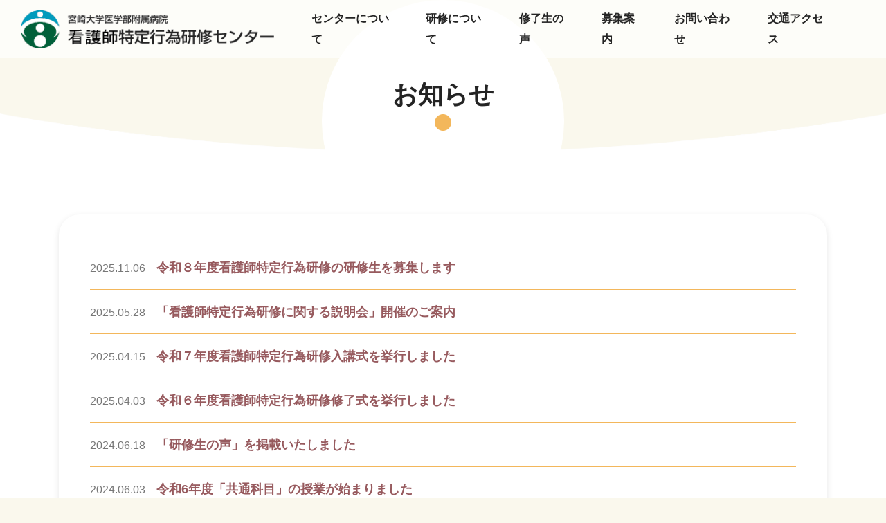

--- FILE ---
content_type: text/html; charset=UTF-8
request_url: http://www.med.miyazaki-u.ac.jp/home/tokutei/news/
body_size: 28363
content:
<html lang="ja">
<head>
<meta charset="utf-8">
<meta name="viewport" content="width=device-width, initial-scale=1.0, minimum-scale=1.0, shrink-to-fit=no, viewport-fit=cover">
<meta name="format-detection" content="telephone=no">
<title>お知らせ｜宮崎大学医学部附属病院 特定行為研修センター</title>
<meta name="description" content="" />
<meta property="og:title" content="お知らせ | 宮崎大学医学部附属病院 特定行為研修センター" />
<meta property="og:description" content="" />
<meta property="og:type" content="article" />
<meta property="og:url" content="http://www.med.miyazaki-u.ac.jp/home/tokutei/news/" />
<meta property="og:image" content="http://www.med.miyazaki-u.ac.jp/home/tokutei/wp-content/themes/miyazaki-univ-tokutei/opg-Default.jpg" />
<meta name="twitter:card" content="summary_large_image" />
<meta name="twitter:url" content="http://www.med.miyazaki-u.ac.jp/home/tokutei/news/" />
<meta name="twitter:title" content="お知らせ | 宮崎大学医学部附属病院 特定行為研修センター">
<meta name="twitter:image" content="http://www.med.miyazaki-u.ac.jp/home/tokutei/wp-content/themes/miyazaki-univ-tokutei/opg-Default.jpg">
<meta name="twitter:description" content="">
<meta name="description" content="">
<link rel="shortcut icon" href="http://www.med.miyazaki-u.ac.jp/home/tokutei/wp-content/themes/miyazaki-univ-tokutei/favicon.ico" type="image/vnd.microsoft.icon" />
<link rel="icon" href="http://www.med.miyazaki-u.ac.jp/home/tokutei/wp-content/themes/miyazaki-univ-tokutei/favicon.ico" type="image/vnd.microsoft.icon" />
<link rel="apple-touch-icon" href="http://www.med.miyazaki-u.ac.jp/home/tokutei/wp-content/themes/miyazaki-univ-tokutei/apple-touch-icon.png" />
<link rel="icon" href="http://www.med.miyazaki-u.ac.jp/home/tokutei/wp-content/themes/miyazaki-univ-tokutei/android-chrome-192×192.png" sizes="192x192" type="image/png">
<link rel="stylesheet" href="http://www.med.miyazaki-u.ac.jp/home/tokutei/wp-content/themes/miyazaki-univ-tokutei/css/common.css" type="text/css">
<link rel="stylesheet" href="http://www.med.miyazaki-u.ac.jp/home/tokutei/wp-content/themes/miyazaki-univ-tokutei/css/customize.css" type="text/css">
<link rel="stylesheet" href="https://fonts.googleapis.com/earlyaccess/notosansjapanese.css" type="text/css">
<link rel="stylesheet" href="https://fonts.googleapis.com/icon?family=Material+Icons">
<script>(function(html){html.className = html.className.replace(/\bno-js\b/,'js')})(document.documentElement);</script>
<meta name='robots' content='max-image-preview:large' />
<link rel='dns-prefetch' href='//s.w.org' />
<link rel="alternate" type="application/rss+xml" title="宮崎大学医学部附属病院 特定行為研修センター &raquo; フィード" href="http://www.med.miyazaki-u.ac.jp/home/tokutei/feed/" />
<link rel="alternate" type="application/rss+xml" title="宮崎大学医学部附属病院 特定行為研修センター &raquo; コメントフィード" href="http://www.med.miyazaki-u.ac.jp/home/tokutei/comments/feed/" />
<link rel="alternate" type="application/rss+xml" title="宮崎大学医学部附属病院 特定行為研修センター &raquo; お知らせ カテゴリーのフィード" href="http://www.med.miyazaki-u.ac.jp/home/tokutei/news/feed/" />
		<!-- This site uses the Google Analytics by MonsterInsights plugin v8.3.4 - Using Analytics tracking - https://www.monsterinsights.com/ -->
		<!-- Note: MonsterInsights is not currently configured on this site. The site owner needs to authenticate with Google Analytics in the MonsterInsights settings panel. -->
					<!-- No UA code set -->
				<!-- / Google Analytics by MonsterInsights -->
		<script>
window._wpemojiSettings = {"baseUrl":"https:\/\/s.w.org\/images\/core\/emoji\/13.1.0\/72x72\/","ext":".png","svgUrl":"https:\/\/s.w.org\/images\/core\/emoji\/13.1.0\/svg\/","svgExt":".svg","source":{"concatemoji":"http:\/\/www.med.miyazaki-u.ac.jp\/home\/tokutei\/wp-includes\/js\/wp-emoji-release.min.js?ver=5.9.9"}};
/*! This file is auto-generated */
!function(e,a,t){var n,r,o,i=a.createElement("canvas"),p=i.getContext&&i.getContext("2d");function s(e,t){var a=String.fromCharCode;p.clearRect(0,0,i.width,i.height),p.fillText(a.apply(this,e),0,0);e=i.toDataURL();return p.clearRect(0,0,i.width,i.height),p.fillText(a.apply(this,t),0,0),e===i.toDataURL()}function c(e){var t=a.createElement("script");t.src=e,t.defer=t.type="text/javascript",a.getElementsByTagName("head")[0].appendChild(t)}for(o=Array("flag","emoji"),t.supports={everything:!0,everythingExceptFlag:!0},r=0;r<o.length;r++)t.supports[o[r]]=function(e){if(!p||!p.fillText)return!1;switch(p.textBaseline="top",p.font="600 32px Arial",e){case"flag":return s([127987,65039,8205,9895,65039],[127987,65039,8203,9895,65039])?!1:!s([55356,56826,55356,56819],[55356,56826,8203,55356,56819])&&!s([55356,57332,56128,56423,56128,56418,56128,56421,56128,56430,56128,56423,56128,56447],[55356,57332,8203,56128,56423,8203,56128,56418,8203,56128,56421,8203,56128,56430,8203,56128,56423,8203,56128,56447]);case"emoji":return!s([10084,65039,8205,55357,56613],[10084,65039,8203,55357,56613])}return!1}(o[r]),t.supports.everything=t.supports.everything&&t.supports[o[r]],"flag"!==o[r]&&(t.supports.everythingExceptFlag=t.supports.everythingExceptFlag&&t.supports[o[r]]);t.supports.everythingExceptFlag=t.supports.everythingExceptFlag&&!t.supports.flag,t.DOMReady=!1,t.readyCallback=function(){t.DOMReady=!0},t.supports.everything||(n=function(){t.readyCallback()},a.addEventListener?(a.addEventListener("DOMContentLoaded",n,!1),e.addEventListener("load",n,!1)):(e.attachEvent("onload",n),a.attachEvent("onreadystatechange",function(){"complete"===a.readyState&&t.readyCallback()})),(n=t.source||{}).concatemoji?c(n.concatemoji):n.wpemoji&&n.twemoji&&(c(n.twemoji),c(n.wpemoji)))}(window,document,window._wpemojiSettings);
</script>
<style>
img.wp-smiley,
img.emoji {
	display: inline !important;
	border: none !important;
	box-shadow: none !important;
	height: 1em !important;
	width: 1em !important;
	margin: 0 0.07em !important;
	vertical-align: -0.1em !important;
	background: none !important;
	padding: 0 !important;
}
</style>
	<link rel='stylesheet' id='wp-block-library-css'  href='http://www.med.miyazaki-u.ac.jp/home/tokutei/wp-includes/css/dist/block-library/style.min.css?ver=5.9.9' media='all' />
<style id='wp-block-library-theme-inline-css'>
.wp-block-audio figcaption{color:#555;font-size:13px;text-align:center}.is-dark-theme .wp-block-audio figcaption{color:hsla(0,0%,100%,.65)}.wp-block-code>code{font-family:Menlo,Consolas,monaco,monospace;color:#1e1e1e;padding:.8em 1em;border:1px solid #ddd;border-radius:4px}.wp-block-embed figcaption{color:#555;font-size:13px;text-align:center}.is-dark-theme .wp-block-embed figcaption{color:hsla(0,0%,100%,.65)}.blocks-gallery-caption{color:#555;font-size:13px;text-align:center}.is-dark-theme .blocks-gallery-caption{color:hsla(0,0%,100%,.65)}.wp-block-image figcaption{color:#555;font-size:13px;text-align:center}.is-dark-theme .wp-block-image figcaption{color:hsla(0,0%,100%,.65)}.wp-block-pullquote{border-top:4px solid;border-bottom:4px solid;margin-bottom:1.75em;color:currentColor}.wp-block-pullquote__citation,.wp-block-pullquote cite,.wp-block-pullquote footer{color:currentColor;text-transform:uppercase;font-size:.8125em;font-style:normal}.wp-block-quote{border-left:.25em solid;margin:0 0 1.75em;padding-left:1em}.wp-block-quote cite,.wp-block-quote footer{color:currentColor;font-size:.8125em;position:relative;font-style:normal}.wp-block-quote.has-text-align-right{border-left:none;border-right:.25em solid;padding-left:0;padding-right:1em}.wp-block-quote.has-text-align-center{border:none;padding-left:0}.wp-block-quote.is-large,.wp-block-quote.is-style-large,.wp-block-quote.is-style-plain{border:none}.wp-block-search .wp-block-search__label{font-weight:700}.wp-block-group:where(.has-background){padding:1.25em 2.375em}.wp-block-separator{border:none;border-bottom:2px solid;margin-left:auto;margin-right:auto;opacity:.4}.wp-block-separator:not(.is-style-wide):not(.is-style-dots){width:100px}.wp-block-separator.has-background:not(.is-style-dots){border-bottom:none;height:1px}.wp-block-separator.has-background:not(.is-style-wide):not(.is-style-dots){height:2px}.wp-block-table thead{border-bottom:3px solid}.wp-block-table tfoot{border-top:3px solid}.wp-block-table td,.wp-block-table th{padding:.5em;border:1px solid;word-break:normal}.wp-block-table figcaption{color:#555;font-size:13px;text-align:center}.is-dark-theme .wp-block-table figcaption{color:hsla(0,0%,100%,.65)}.wp-block-video figcaption{color:#555;font-size:13px;text-align:center}.is-dark-theme .wp-block-video figcaption{color:hsla(0,0%,100%,.65)}.wp-block-template-part.has-background{padding:1.25em 2.375em;margin-top:0;margin-bottom:0}
</style>
<style id='global-styles-inline-css'>
body{--wp--preset--color--black: #000000;--wp--preset--color--cyan-bluish-gray: #abb8c3;--wp--preset--color--white: #fff;--wp--preset--color--pale-pink: #f78da7;--wp--preset--color--vivid-red: #cf2e2e;--wp--preset--color--luminous-vivid-orange: #ff6900;--wp--preset--color--luminous-vivid-amber: #fcb900;--wp--preset--color--light-green-cyan: #7bdcb5;--wp--preset--color--vivid-green-cyan: #00d084;--wp--preset--color--pale-cyan-blue: #8ed1fc;--wp--preset--color--vivid-cyan-blue: #0693e3;--wp--preset--color--vivid-purple: #9b51e0;--wp--preset--color--dark-gray: #1a1a1a;--wp--preset--color--medium-gray: #686868;--wp--preset--color--light-gray: #e5e5e5;--wp--preset--color--blue-gray: #4d545c;--wp--preset--color--bright-blue: #007acc;--wp--preset--color--light-blue: #9adffd;--wp--preset--color--dark-brown: #402b30;--wp--preset--color--medium-brown: #774e24;--wp--preset--color--dark-red: #640c1f;--wp--preset--color--bright-red: #ff675f;--wp--preset--color--yellow: #ffef8e;--wp--preset--gradient--vivid-cyan-blue-to-vivid-purple: linear-gradient(135deg,rgba(6,147,227,1) 0%,rgb(155,81,224) 100%);--wp--preset--gradient--light-green-cyan-to-vivid-green-cyan: linear-gradient(135deg,rgb(122,220,180) 0%,rgb(0,208,130) 100%);--wp--preset--gradient--luminous-vivid-amber-to-luminous-vivid-orange: linear-gradient(135deg,rgba(252,185,0,1) 0%,rgba(255,105,0,1) 100%);--wp--preset--gradient--luminous-vivid-orange-to-vivid-red: linear-gradient(135deg,rgba(255,105,0,1) 0%,rgb(207,46,46) 100%);--wp--preset--gradient--very-light-gray-to-cyan-bluish-gray: linear-gradient(135deg,rgb(238,238,238) 0%,rgb(169,184,195) 100%);--wp--preset--gradient--cool-to-warm-spectrum: linear-gradient(135deg,rgb(74,234,220) 0%,rgb(151,120,209) 20%,rgb(207,42,186) 40%,rgb(238,44,130) 60%,rgb(251,105,98) 80%,rgb(254,248,76) 100%);--wp--preset--gradient--blush-light-purple: linear-gradient(135deg,rgb(255,206,236) 0%,rgb(152,150,240) 100%);--wp--preset--gradient--blush-bordeaux: linear-gradient(135deg,rgb(254,205,165) 0%,rgb(254,45,45) 50%,rgb(107,0,62) 100%);--wp--preset--gradient--luminous-dusk: linear-gradient(135deg,rgb(255,203,112) 0%,rgb(199,81,192) 50%,rgb(65,88,208) 100%);--wp--preset--gradient--pale-ocean: linear-gradient(135deg,rgb(255,245,203) 0%,rgb(182,227,212) 50%,rgb(51,167,181) 100%);--wp--preset--gradient--electric-grass: linear-gradient(135deg,rgb(202,248,128) 0%,rgb(113,206,126) 100%);--wp--preset--gradient--midnight: linear-gradient(135deg,rgb(2,3,129) 0%,rgb(40,116,252) 100%);--wp--preset--duotone--dark-grayscale: url('#wp-duotone-dark-grayscale');--wp--preset--duotone--grayscale: url('#wp-duotone-grayscale');--wp--preset--duotone--purple-yellow: url('#wp-duotone-purple-yellow');--wp--preset--duotone--blue-red: url('#wp-duotone-blue-red');--wp--preset--duotone--midnight: url('#wp-duotone-midnight');--wp--preset--duotone--magenta-yellow: url('#wp-duotone-magenta-yellow');--wp--preset--duotone--purple-green: url('#wp-duotone-purple-green');--wp--preset--duotone--blue-orange: url('#wp-duotone-blue-orange');--wp--preset--font-size--small: 13px;--wp--preset--font-size--medium: 20px;--wp--preset--font-size--large: 36px;--wp--preset--font-size--x-large: 42px;}.has-black-color{color: var(--wp--preset--color--black) !important;}.has-cyan-bluish-gray-color{color: var(--wp--preset--color--cyan-bluish-gray) !important;}.has-white-color{color: var(--wp--preset--color--white) !important;}.has-pale-pink-color{color: var(--wp--preset--color--pale-pink) !important;}.has-vivid-red-color{color: var(--wp--preset--color--vivid-red) !important;}.has-luminous-vivid-orange-color{color: var(--wp--preset--color--luminous-vivid-orange) !important;}.has-luminous-vivid-amber-color{color: var(--wp--preset--color--luminous-vivid-amber) !important;}.has-light-green-cyan-color{color: var(--wp--preset--color--light-green-cyan) !important;}.has-vivid-green-cyan-color{color: var(--wp--preset--color--vivid-green-cyan) !important;}.has-pale-cyan-blue-color{color: var(--wp--preset--color--pale-cyan-blue) !important;}.has-vivid-cyan-blue-color{color: var(--wp--preset--color--vivid-cyan-blue) !important;}.has-vivid-purple-color{color: var(--wp--preset--color--vivid-purple) !important;}.has-black-background-color{background-color: var(--wp--preset--color--black) !important;}.has-cyan-bluish-gray-background-color{background-color: var(--wp--preset--color--cyan-bluish-gray) !important;}.has-white-background-color{background-color: var(--wp--preset--color--white) !important;}.has-pale-pink-background-color{background-color: var(--wp--preset--color--pale-pink) !important;}.has-vivid-red-background-color{background-color: var(--wp--preset--color--vivid-red) !important;}.has-luminous-vivid-orange-background-color{background-color: var(--wp--preset--color--luminous-vivid-orange) !important;}.has-luminous-vivid-amber-background-color{background-color: var(--wp--preset--color--luminous-vivid-amber) !important;}.has-light-green-cyan-background-color{background-color: var(--wp--preset--color--light-green-cyan) !important;}.has-vivid-green-cyan-background-color{background-color: var(--wp--preset--color--vivid-green-cyan) !important;}.has-pale-cyan-blue-background-color{background-color: var(--wp--preset--color--pale-cyan-blue) !important;}.has-vivid-cyan-blue-background-color{background-color: var(--wp--preset--color--vivid-cyan-blue) !important;}.has-vivid-purple-background-color{background-color: var(--wp--preset--color--vivid-purple) !important;}.has-black-border-color{border-color: var(--wp--preset--color--black) !important;}.has-cyan-bluish-gray-border-color{border-color: var(--wp--preset--color--cyan-bluish-gray) !important;}.has-white-border-color{border-color: var(--wp--preset--color--white) !important;}.has-pale-pink-border-color{border-color: var(--wp--preset--color--pale-pink) !important;}.has-vivid-red-border-color{border-color: var(--wp--preset--color--vivid-red) !important;}.has-luminous-vivid-orange-border-color{border-color: var(--wp--preset--color--luminous-vivid-orange) !important;}.has-luminous-vivid-amber-border-color{border-color: var(--wp--preset--color--luminous-vivid-amber) !important;}.has-light-green-cyan-border-color{border-color: var(--wp--preset--color--light-green-cyan) !important;}.has-vivid-green-cyan-border-color{border-color: var(--wp--preset--color--vivid-green-cyan) !important;}.has-pale-cyan-blue-border-color{border-color: var(--wp--preset--color--pale-cyan-blue) !important;}.has-vivid-cyan-blue-border-color{border-color: var(--wp--preset--color--vivid-cyan-blue) !important;}.has-vivid-purple-border-color{border-color: var(--wp--preset--color--vivid-purple) !important;}.has-vivid-cyan-blue-to-vivid-purple-gradient-background{background: var(--wp--preset--gradient--vivid-cyan-blue-to-vivid-purple) !important;}.has-light-green-cyan-to-vivid-green-cyan-gradient-background{background: var(--wp--preset--gradient--light-green-cyan-to-vivid-green-cyan) !important;}.has-luminous-vivid-amber-to-luminous-vivid-orange-gradient-background{background: var(--wp--preset--gradient--luminous-vivid-amber-to-luminous-vivid-orange) !important;}.has-luminous-vivid-orange-to-vivid-red-gradient-background{background: var(--wp--preset--gradient--luminous-vivid-orange-to-vivid-red) !important;}.has-very-light-gray-to-cyan-bluish-gray-gradient-background{background: var(--wp--preset--gradient--very-light-gray-to-cyan-bluish-gray) !important;}.has-cool-to-warm-spectrum-gradient-background{background: var(--wp--preset--gradient--cool-to-warm-spectrum) !important;}.has-blush-light-purple-gradient-background{background: var(--wp--preset--gradient--blush-light-purple) !important;}.has-blush-bordeaux-gradient-background{background: var(--wp--preset--gradient--blush-bordeaux) !important;}.has-luminous-dusk-gradient-background{background: var(--wp--preset--gradient--luminous-dusk) !important;}.has-pale-ocean-gradient-background{background: var(--wp--preset--gradient--pale-ocean) !important;}.has-electric-grass-gradient-background{background: var(--wp--preset--gradient--electric-grass) !important;}.has-midnight-gradient-background{background: var(--wp--preset--gradient--midnight) !important;}.has-small-font-size{font-size: var(--wp--preset--font-size--small) !important;}.has-medium-font-size{font-size: var(--wp--preset--font-size--medium) !important;}.has-large-font-size{font-size: var(--wp--preset--font-size--large) !important;}.has-x-large-font-size{font-size: var(--wp--preset--font-size--x-large) !important;}
</style>
<link rel='stylesheet' id='genericons-css'  href='http://www.med.miyazaki-u.ac.jp/home/tokutei/wp-content/themes/miyazaki-univ-tokutei/genericons/genericons.css?ver=20201208' media='all' />
<!--[if lt IE 9]>
<script src='http://www.med.miyazaki-u.ac.jp/home/tokutei/wp-content/themes/miyazaki-univ-tokutei/js/html5.js?ver=3.7.3' id='twentysixteen-html5-js'></script>
<![endif]-->
<script src='http://www.med.miyazaki-u.ac.jp/home/tokutei/wp-includes/js/jquery/jquery.min.js?ver=3.6.0' id='jquery-core-js'></script>
<script src='http://www.med.miyazaki-u.ac.jp/home/tokutei/wp-includes/js/jquery/jquery-migrate.min.js?ver=3.3.2' id='jquery-migrate-js'></script>
<link rel="https://api.w.org/" href="http://www.med.miyazaki-u.ac.jp/home/tokutei/wp-json/" /><link rel="alternate" type="application/json" href="http://www.med.miyazaki-u.ac.jp/home/tokutei/wp-json/wp/v2/categories/1" /><link rel="EditURI" type="application/rsd+xml" title="RSD" href="http://www.med.miyazaki-u.ac.jp/home/tokutei/xmlrpc.php?rsd" />
<link rel="wlwmanifest" type="application/wlwmanifest+xml" href="http://www.med.miyazaki-u.ac.jp/home/tokutei/wp-includes/wlwmanifest.xml" /> 
<meta name="generator" content="WordPress 5.9.9" />
     
	<!-- PanoPress [1.3] -->
<script type="text/javascript">
pp_oppp=false;
pb_options={"fullscreen":true,"fade":true,"animate":true,"style":"light","shadow":true,"PB_SETTINGS_BG_OPACITY":0.6,"galleries":false,"resize":1};
</script>
<script type="text/javascript"  src="http://www.med.miyazaki-u.ac.jp/home/tokutei/wp-content/plugins/panopress/js/panopress.js?v=1.3"></script>
<link rel="stylesheet" type="text/css" media="all" href="http://www.med.miyazaki-u.ac.jp/home/tokutei/wp-content/plugins/panopress/css/panopress.css?v=1.3" />	
<!-- /PanoPress -->
</head>
<body class="archive category category-news category-1 wp-embed-responsive group-blog hfeed" id="page-top">
<div class="warp">
 <header id="pc">
  <div class="container">
   <h1><a href="http://www.med.miyazaki-u.ac.jp/home/tokutei"><img src="http://www.med.miyazaki-u.ac.jp/home/tokutei/wp-content/themes/miyazaki-univ-tokutei/imgs/logo.png" alt="宮崎大学医学部附属病院 特定行為研修センター"/></a></h1>
   <div class="gnav-warp">
    <div class="container">
     <nav class="gnav">
      <ul>
       <li><a href="http://www.med.miyazaki-u.ac.jp/home/tokutei/about_center/"><span>センターについて</span></a></li>
       <li><a href="http://www.med.miyazaki-u.ac.jp/home/tokutei/about_training/"><span>研修について</span></a></li>
       <li><a href="http://www.med.miyazaki-u.ac.jp/home/tokutei/voice/"><span>修了生の声</span></a></li>
       <li><a href="http://www.med.miyazaki-u.ac.jp/home/tokutei/information/"><span>募集案内</span></a></li>
       <li><a href="http://www.med.miyazaki-u.ac.jp/home/tokutei/contact/"><span>お問い合わせ</span></a></li>
       <li><a href="http://www.med.miyazaki-u.ac.jp/home/tokutei/access/"><span>交通アクセス</span></a></li>
      </ul>
     </nav>
    </div>
   </div>
  </div>
 </header>
 <header id="sp">
  <div class="sp-menu gmenu"><span><span>MENU</span></span></div>
  <div class="container">
   <h1><a href="http://www.med.miyazaki-u.ac.jp/home/tokutei"><img src="http://www.med.miyazaki-u.ac.jp/home/tokutei/wp-content/themes/miyazaki-univ-tokutei/imgs/logo.png" alt="宮崎大学医学部附属病院 特定行為研修センター"/></a></h1>
  </div>
  <div class="gnav-warp">
   <div class="container">
    <nav class="gnav">
     <div class="gnav-head"> <a href="http://www.med.miyazaki-u.ac.jp/home/tokutei">ホームへ</a> </div>
     <ul>
      <li><a href="http://www.med.miyazaki-u.ac.jp/home/tokutei/about_center/"><span>センターについて</span></a></li>
      <li><a href="http://www.med.miyazaki-u.ac.jp/home/tokutei/about_training/"><span>研修について</span></a></li>
      <li><a href="http://www.med.miyazaki-u.ac.jp/home/tokutei/voice/"><span>修了生の声</span></a></li>
      <li><a href="http://www.med.miyazaki-u.ac.jp/home/tokutei/information/"><span>募集案内</span></a></li>
      <li><a href="http://www.med.miyazaki-u.ac.jp/home/tokutei/contact/"><span>お問い合わせ</span></a></li>
       <li><a href="http://www.med.miyazaki-u.ac.jp/home/tokutei/access/"><span>交通アクセス</span></a></li>
     </ul>
    </nav>
   </div>
   <div class="head-bottom-link">
    <ul>
     <li><a href="http://www.med.miyazaki-u.ac.jp/home/tokutei/privacy/"><span>個人情報保護方針</span></a></li>
    </ul>
   </div>
  </div>
 </header>
</head><article>
 <div class="title-warp">
  <div class="container">
   <h1>お知らせ</h1>
  </div>
 </div>
 <div class="section-warp">
  <div class="container">
   <div class="archive-list-warp news-list">
    <ul>
										     <li><a href="http://www.med.miyazaki-u.ac.jp/home/tokutei/information/"><span class="news-head"><span class="post-day">2025.11.06</span></span><span class="post-title">令和８年度看護師特定行為研修の研修生を募集します</span></a></li>
     										     <li><a href="http://www.med.miyazaki-u.ac.jp/home/tokutei/news/580/"><span class="news-head"><span class="post-day">2025.05.28</span></span><span class="post-title">「看護師特定行為研修に関する説明会」開催のご案内</span></a></li>
     										     <li><a href="http://www.med.miyazaki-u.ac.jp/home/tokutei/news/535/"><span class="news-head"><span class="post-day">2025.04.15</span></span><span class="post-title">令和７年度看護師特定行為研修入講式を挙行しました</span></a></li>
     										     <li><a href="http://www.med.miyazaki-u.ac.jp/home/tokutei/news/507/"><span class="news-head"><span class="post-day">2025.04.03</span></span><span class="post-title">令和６年度看護師特定行為研修修了式を挙行しました</span></a></li>
     										     <li><a href="http://www.med.miyazaki-u.ac.jp/home/tokutei/news/401/"><span class="news-head"><span class="post-day">2024.06.18</span></span><span class="post-title">「研修生の声」を掲載いたしました</span></a></li>
     										     <li><a href="http://www.med.miyazaki-u.ac.jp/home/tokutei/news/378/"><span class="news-head"><span class="post-day">2024.06.03</span></span><span class="post-title">令和6年度「共通科目」の授業が始まりました</span></a></li>
     										     <li><a href="http://www.med.miyazaki-u.ac.jp/home/tokutei/news/363/"><span class="news-head"><span class="post-day">2024.04.23</span></span><span class="post-title">令和６年度看護師特定行為研修入講式を行いました</span></a></li>
     										     <li><a href="http://www.med.miyazaki-u.ac.jp/home/tokutei/news/321/"><span class="news-head"><span class="post-day">2024.04.12</span></span><span class="post-title">令和５年度看護師特定行為研修修了式を行いました</span></a></li>
     										     <li><a href="http://www.med.miyazaki-u.ac.jp/home/tokutei/news/152/"><span class="news-head"><span class="post-day">2023.08.29</span></span><span class="post-title">区分別科目の授業が始まりました。</span></a></li>
     										     <li><a href="http://www.med.miyazaki-u.ac.jp/home/tokutei/news/111/"><span class="news-head"><span class="post-day">2023.04.21</span></span><span class="post-title">令和５年４月６日　開所式が行われました。</span></a></li>
     					    </ul>
   </div>
   <div class="pager">
    <div class="pager-inner">

				</div>
   </div>
  </div>
 </div>
</article>
<footer>
 <div class="footer-banner">
  <div class="container">
   <ul>
								<li><a href="http://www.med.miyazaki-u.ac.jp/home/ns/" target="_blank" rel="noreferrer nofollow" title="宮崎大学附属病院看護部"><span><img src="http://www.med.miyazaki-u.ac.jp/home/tokutei/files/2023/02/banner-1.png" alt="宮崎大学附属病院看護部"></span></a></li>
								<li><a href="http://www.med.miyazaki-u.ac.jp/home/hospital/" target="_blank" rel="noreferrer nofollow" title="宮崎大学医学部附属病院"><span><img src="http://www.med.miyazaki-u.ac.jp/home/tokutei/files/2023/02/banner-2.png" alt="宮崎大学医学部附属病院"></span></a></li>
								<li><a href="https://www.miyazaki-u.ac.jp" target="_blank" rel="noreferrer nofollow" title="宮崎大学"><span><img src="http://www.med.miyazaki-u.ac.jp/home/tokutei/files/2023/02/banner-3.png" alt="宮崎大学"></span></a></li>
								<li><a href="https://www.mhlw.go.jp" target="_blank" rel="noreferrer nofollow" title="厚生労働省"><span><img src="http://www.med.miyazaki-u.ac.jp/home/tokutei/files/2023/02/banner-4.png" alt="厚生労働省"></span></a></li>
				   </ul>
  </div>
 </div>
 <div class="footer-contents">
  <div class="container">
   <div class="footer-link">
    <ul>
     <li><a href="http://www.med.miyazaki-u.ac.jp/home/tokutei/contact/"><span>お問い合わせ</span></a></li>
     <li><a href="http://www.med.miyazaki-u.ac.jp/home/tokutei/privacy/"><span>個人情報保護方針</span></a></li>
     <li><a href="http://www.med.miyazaki-u.ac.jp/home/tokutei/access/"><span>交通アクセス</span></a></li>
    </ul>
   </div>
   <div class="footer-access">
    <dl>
     <dt><img src="http://www.med.miyazaki-u.ac.jp/home/tokutei/wp-content/themes/miyazaki-univ-tokutei/imgs/logo.png" alt=""/></dt>
     <dd>
      <p>〒889-1692　宮崎県宮崎市清武町木原5200<br>
       TEL：0985-85-9007　FAX：0985-85-3101</p>
     </dd>
    </dl>
   </div>
  </div>
 </div>
 <div class="footer-bottom">
  <div class="container">
   <div class="copyright"><span>2023 © Division of Specific Action Training Center, Miyazaki University Hospital.</span></div>
  </div>
 </div>
 <div class="page-top" id="page_top"><a href="#page-top"><img src="http://www.med.miyazaki-u.ac.jp/home/tokutei/wp-content/themes/miyazaki-univ-tokutei/imgs/page_top.svg" alt=""/></a></div>
</footer>
</div>
<script src="http://www.med.miyazaki-u.ac.jp/home/tokutei/wp-content/themes/miyazaki-univ-tokutei/js/jquery-3.6.0.min.js"></script> 
<script src="http://www.med.miyazaki-u.ac.jp/home/tokutei/wp-content/themes/miyazaki-univ-tokutei/js/common.js"></script> 
<script src="http://www.med.miyazaki-u.ac.jp/home/tokutei/wp-content/themes/miyazaki-univ-tokutei/js/jquery.matchHeight.js"></script>
<script type="text/javascript">panopress.imagebox();</script><script src='http://www.med.miyazaki-u.ac.jp/home/tokutei/wp-content/themes/miyazaki-univ-tokutei/js/skip-link-focus-fix.js?ver=20170530' id='twentysixteen-skip-link-focus-fix-js'></script>
<script id='twentysixteen-script-js-extra'>
var screenReaderText = {"expand":"expand child menu","collapse":"collapse child menu"};
</script>
<script src='http://www.med.miyazaki-u.ac.jp/home/tokutei/wp-content/themes/miyazaki-univ-tokutei/js/functions.js?ver=20211130' id='twentysixteen-script-js'></script>
</body>
</html>

--- FILE ---
content_type: text/css
request_url: http://www.med.miyazaki-u.ac.jp/home/tokutei/wp-content/themes/miyazaki-univ-tokutei/css/common.css
body_size: 19784
content:
/* CSS Document */

body {
 background: #FAF8ED;
 color: #333;
 font-family: 'Hiragino Kaku Gothic Pro', 'ヒラギノ角ゴ Pro W3', Meiryo, メイリオ, Osaka, 'MS PGothic', sans-serif;
 font-weight: 400;
 font-style: normal;
	font-size: 16px;
 font-size: 100%;
 line-height: 1.875;
 overflow-x: hidden;
 margin: 0 0;
	position: relative;
}

body.fixed {
 width: 100%;
 height: 100%;
 position: fixed;
	overflow: hidden;
} 

*, *:before, *:after {
    -webkit-box-sizing: border-box;
       -moz-box-sizing: border-box;
         -o-box-sizing: border-box;
        -ms-box-sizing: border-box;
            box-sizing: border-box;
    -webkit-tap-highlight-color: rgba(0,0,0,0);
    -webkit-box-shadow: none;
            box-shadow: none;   
            outline: none;
}

a {
 color: #975A5E;
	text-decoration: none;
}

a:hover {
 color: #975A5E;
 text-decoration: underline;
}

a img { outline:none;}
h1,h2,h3,h4 {
	color: #333;
	font-weight: 400;
}
#pagetop {}
nav { background: none;}

ul, ol {
	margin: 0;
	padding: 0;
}
ul { list-style: none;}

dl, dt, dd {
	margin: 0;
	padding: 0;
}
.margin-bottom { margin-bottom: 0.65rem;}
.margin-top { margin-top: 0.65rem;}

img {
 border: 0;
 display: block;
 height: auto;
 max-width: 100%;
 width: auto;
}

input[type="submit"],
input[type="button"] {
  border-radius: 0;
  -webkit-box-sizing: content-box;
  -webkit-appearance: button;
  appearance: button;
  border: none;
  box-sizing: border-box;
  cursor: pointer;
}
input[type="submit"]::-webkit-search-decoration,
input[type="button"]::-webkit-search-decoration {
  display: none;
}
input[type="submit"]::focus,
input[type="button"]::focus {
  outline-offset: -2px;
}

h1, h2, h3, h4, h5, h6 {
 margin: 0 0;
}

p {
	margin-top: 0;
}

article {
	background: #fff;
	padding-bottom: 90px;
}

.home article {
	background: #FAF8ED;
	padding-bottom: 0;
}

.home.coming-soon article {
	background: #fff;
}

article p {
	margin-bottom: 20px;
}

.container {
 width: 100%;
	height: auto;
	max-width: 1640px;
 margin: 0 auto;
 padding: 0 20px;
}

.warp {
	max-width: 100%;
	margin: 0 auto;
}

table {
 border-collapse: collapse;
 border-spacing: 0;
	width: 100%;
}

[class^="wp-block-"] figcaption {
	font-style: normal!important;
	text-align: center!important;
}

.wp-block-image img {
	margin: 0 auto!important;
}

p.center {
	text-align: center;
}

/* header */

header {
	width: 100%;
	height: 84px;
	background-color: rgba(255,255,255,0.65);
 z-index: 10;
	position: fixed;
	top: 0;
	left: 0;
}

header > .container {
	width: 100%;
	max-width: 100%;
	padding-left: 40px;
	padding-right: 40px;
	height: 100%;
	display: flex;
	align-items: center;
	justify-content: space-between;
}

.head-link ul {
	display: flex;
	height: 44px;
	border-radius: 0 0 10px 10px;
	overflow: hidden;
	background: #000;
}

.head-link ul .login a {
	display: flex;
	justify-content: center;
	align-items: center;
	height: 100%;
	padding: 0 15px;
	background: #113F67;
	color: #fff;
	font-size: 14px;
	font-weight: 600;
	text-decoration: none;
}

.head-link ul .login a:after {
	content: url("../imgs/icon_member.svg");
	margin-left: 15px;
	height: 32px;
	width: 32px;
}

.head-link ul .download a {
	display: flex;
	justify-content: center;
	align-items: center;
	height: 100%;
	padding: 0 15px;
	background: #30618E;
	color: #fff;
	font-size: 14px;
	font-weight: 600;
	text-decoration: none;
}

.head-link ul .download a:after {
	content: url("../imgs/icon_download.svg");
	margin-left: 15px;
	height: 32px;
	width: 32px;
}

.sp-menu {
	width: 64px;
	height: 64px;
	background: #fff;
	position: fixed;
	top: 0;
	right: 0;
	z-index: 5;
}

.sp-menu > span {
	display: flex;
	justify-content: center;
	align-items: center;
	width: 64px;
	height: 64px;
	font-size: 10px;
	font-family: Verdana,"メイリオ",Meiryo,"ヒラギノ角ゴ Pro W3","Hiragino Kaku Gothic Pro","ＭＳ Ｐゴシック","MS PGothic",sans-serif;
	color: #fff;
	cursor: pointer;
	flex-direction: column;
	background: #F3B75B;
}

.sp-menu.open > span {
	background: #CC7F2A;
}

.sp-menu.open span span {
	display: none;
}

header#sp {
	display: none;
}

.sp-menu > span::before {
 content: url("../imgs/gnav_button.svg");
 display: block;
 line-height: 1.0;
	margin-bottom: 5px;
}

.sp-menu.open > span::before {
 content: url("../imgs/gnav_close.svg");
 display: block;
 line-height: 1.0;
}


/* gnav */

.gnav-warp {
	height: 100%;
}

.gnav-warp .container {
	width: 100%;
}

.gnav {
 height: 100%;	
	width: 100%;
}

.gnav > ul {
	height: 100%;
	display: flex;
	align-items: center;
	justify-content: center;
}

.gnav > ul > li {
	display: block;
	height: 100%;
	position: relative;
}

.gnav > ul > li > a {
	display: flex;
	justify-content: center;
	align-items: center;
	height: 100%;
	padding: 0 24px;
	font-size: 16px;
	font-weight: 600;
	color: #242424;
	text-decoration: none;
	transition: 0.5s;
}

.gnav > ul > li:hover > a {
	background: #cc7f2a;
	color: #fff;
	transition: 0.5s;
}

.gnav > ul > li > a.active {
	/* background: #fafafa; */
	transition: 0.5s;
}

.gnav > ul > li > ul {
	background: #fff;
	position: absolute;
	top: -1000px;
	min-width: 100%;
}

.gnav > ul > li:hover > ul {
	top: 66px;
	background: #E2F7F6;
}

.gnav > ul > li > ul > li {
	width: 100%;
	min-width: 148px;
	display: block;
	border-bottom: #408AB4 solid 1px;
}

.gnav > ul > li > ul > li > a {
	display: block;
	padding: 12.5px 25px;
	font-size: 16px;
	color: #333;
	text-decoration: none;
	transition: 0.5s;
	line-height: 1.4;
}

.gnav > ul > li > ul > li:first-child {
	position: relative;
}

.gnav > ul > li > ul > li:first-child:before {
	content: url("../imgs/tri-gnav.png");
	position: absolute;
	top: -20px;
	left: 50%;
	transform: translateX(-50%);
}

.gnav > ul ul li a:hover {
	background: #408AB4;
	color: #fff;
	transition: 0.5s;
}

/* footer */

footer {
}

footer .container {
 max-width: 1394px;
 height: auto;
 display: flex;
 justify-content: space-between;
}

.footer-access {
	display: flex;
	align-items: center;
	width: 550px;
	height: 100%;
}

.footer-access dl {}
.footer-access dl dt {
	margin-bottom: 15px;
}

.footer-access dl dt img {
	width: 225px;
}

.footer-access dl dd {
	font-size: 12px;
	line-height: 1.6;
}

.footer-access .link {
	width: 172px;
	border: #113F67 solid 1px;
	position: relative;
}

.footer-access .link:after {
 content: '';
 background: url("../imgs/botton_arrow_right.svg") center center no-repeat;
 background-size: cover;
 width: 41px;
 height: 9px;
 display: inline-block;
 position: absolute;
 z-index: 2;
 top: 50%;
 right: -20px;
 margin-top: -7px;
}

.footer-access .link a {
	display: block;
	font-size: 14px;
	font-weight: 600;
	text-decoration: none;
	color: #333333;
	padding: 16px 20px;
 overflow: hidden;
 z-index: 1;
 position: relative;
}

.footer-access .link a:before {
 content: "";
 position: absolute;
 top: 0;
 left: 0;
 z-index: 0;
 width: 100%;
 height: 100%;
 background: #30618E;
 transform: translate3d(-100%, 0, 0);
 transition: .3s;
}

.footer-access .link a span {
 position: relative;
 z-index: 1;
 transition: .3s;
}

.footer-access .link a:hover span {
 transition: .3s;
 color: #fff;
}

.footer-access .link a:hover:before {
 transform: translate3d(0, 0, 0);
}

.footer-banner {
	background: url("../imgs/head_round_bottom.svg") top center no-repeat;
	background-size: contain;
	padding-top: 60px;
}

.footer-banner .container {
	justify-content: center;
	max-width: 1140px;
	height: auto;
	padding: 0 0;
	margin-top: 80px;
}

.footer-banner ul {
	display: flex;
	flex-wrap: wrap;
	justify-content: center;
}

.footer-banner ul li {
	margin: 0 0;
	margin-bottom: 20px;
	width: 25%;
}

.footer-banner ul li span {
	padding-left: 15px;
	padding-right: 15px;
	display: block;
}

.footer-banner ul li span img {
	margin: 0 auto;
	box-shadow: 0px 3px 6px #0000001A;
}

.footer-contents {
	margin-top: 60px;
}

.page-top {
	position: fixed;
	right: 30px;
	bottom: 100px;
}

.page-top a {
	display: block;
	width: 44px;
	height: 44px;
}

.footer-bottom {
	width: 100%;
	height: 60px;
	margin-top: 60px;
	background: #F3B75B;
	text-align: center;
}

.footer-bottom .container {
	display: block;
}

.footer-link {
	order: 1;
}
.footer-link ul {
	display: flex;
	justify-content: flex-end;
}

.footer-link ul li {
	display: flex;
	align-items: center;
	font-size: 12px;
	position: relative;
}

.footer-link ul li:first-child {
	margin-left: 0;
}

.footer-link ul li span {
	display: flex;
	align-items: center;
}

.footer-link ul li span:before {
	content: '';
	width: 1px;
	height: 16px;
	background: #ccc;
	display: inline-block;
	margin: 0 14px;
}

.footer-link ul li:first-child span:before {
	content: '';
	display: none;
}

.footer-link ul li a {
	color: #975A5E;
	text-decoration: none;
	transition: 0.3s;
}

.footer-link ul li a:hover {
	text-decoration: underline;
	transition: 0.3s;
}

.copyright {
	font-family: Verdana,"メイリオ",Meiryo,"ヒラギノ角ゴ Pro W3","Hiragino Kaku Gothic Pro","ＭＳ Ｐゴシック","MS PGothic",sans-serif;
	font-size: 11px;
	color: #fff;
	line-height: 1.2;
 height: 100%;
 display: flex;
 align-items: center;
 justify-content: center;
}

/* タイトル */

.title-warp {
	height: 16.11vw;
	padding-top: 84px;
	/* padding-bottom: 4.39vw; */
	min-height: 220px;
	background: #FAF8ED url("../imgs/head_round.png") bottom center no-repeat;
	background-size: contain;
	position: relative;
}

.title-warp:after {
	content: '';
	width: 350px;
	height: 350px;
	border-radius: 999px;
	background: #fff;
	position: absolute;
	top: 0;
	left: 50%;
 transform: translateX(-50%);
}

.title-warp .container {
	max-width: 1640px;
}

.title-warp h1 {
	display: flex;
	align-items: center;
	justify-content: center;
	flex-direction: column;
	height: 100%;
	width: 100%;
	position: relative;
	font-size: 36px;
	font-weight: 600;
	color: #242424;
	line-height: 1.1666;
	z-index: 1;
}

.title-warp h1:after {
 content: '';
 display: block;
 width: 24px;
 height: 24px;
 background: #F3B75B;
 border-radius: 999px;
 margin-top: 8px;
}

.section-warp {
	background: #fff;
	margin-top: 90px;
	padding-bottom: 30px;
	position: relative;
}

.post-title {}
.post-title h1 {
	font-size: 32px;
	font-weight: 300;
	line-height: 1.6875;
	position: relative;
}

.post-title h1:after {
	content: '';
 width: 45px;
 height: 2px;
 background: #F3B75B;
 display: block;
 position: absolute;
 bottom: 0;
 left: 0;
}

.post-title .post-day {
	display: block;
	margin-top: 10px;
	font-size: 12px;
	color: #CC7F2A;
}

.section-inner {
	margin-top: 45px;
}

.section-inner .container {
	max-width: 1165px;
}

.section-inner table {
	width: 100%;
	margin: 0 0;
}

.section-inner table thead {
	border-bottom: none;
}

.section-inner table thead th {
	padding: 14px 16px 9px 16px;
	background: #FAF8ED;
	border-right: #fff solid 1px;
	border-left: none;
	border-top: none;
	border-bottom: #975A5E solid 2px;
	font-weight: normal;
	text-align: center;
}


.section-inner table td {
	padding: 13px 16px 10px 16px;
	border-right: #fff solid 1px;
	border-left: none;
	border-bottom: #CCCCCC solid 1px;
}

.section-inner table tbody tr:nth-child(even) td {
	background: #FCFCFC;
}

body.page .section-inner h2 {
	margin-top: 60px;
	margin-bottom: 30px;
 font-size: 32px;
 font-weight: 300;
 line-height: 1.6875;
 position: relative;
}

body.page .section-inner h2:after {
 content: '';
 width: 45px;
 height: 2px;
 background: #F3B75B;
 display: block;
 position: absolute;
 bottom: 0;
 left: 0;
}

body.page .section-inner h3,
body.single .section-inner h2 {
	display: block;
	border-top: #CCCCCC dotted 1px;
	border-bottom: #CCCCCC dotted 1px;
	margin-top: 60px;
	margin-bottom: 30px;
	padding: 17px 0 12px 28px;
	font-size: 24px;
	font-weight: 600;
	line-height: 1.4166;
	position: relative;
}

body.page .section-inner h3:before,
body.single .section-inner h2:before {
	content: '';
	width: 18px;
	height: 18px;
	border-radius: 999px;
	background: #F3B75B;
	margin-right: 10px;
	display: inline-block;
	position: absolute;
	left: 0;
	top: 50%;
	transform: translateY(-50%);
}

body.page .section-inner h4,
body.single .section-inner h3 {
	display: block;
	margin-top: 60px;
	margin-bottom: 30px;
	padding-left: 32px;
	font-size: 18px;
	font-weight: 600;
	color: #242424;
	line-height: 1.8888;
	position: relative;
}

body.page .section-inner h4:before,
body.single .section-inner h3:before {
	content: '';
	width: 16px;
	height: 2px;
	background: #F3B75B;
	position: absolute;
	left: 0;
	top: 50%;
	transform: translateY(-50%);
}

.section-inner ul {
	margin-bottom: 25px;
	margin-left: 13px;
}

.section-inner ul li {
	background: url("../imgs/list_arrow.svg") top 8px left no-repeat;
	margin-bottom: 2px;
	padding-left: 15px;
}

.section-inner ol {
	margin-bottom: 25px;
	margin-left: 28px;
}

.section-inner ol li {
	margin-bottom: 2px;
}

.section-inner a[target="_blank"] {
	background: url("../imgs/icon_blank.svg") center right no-repeat;
	padding-right: 25px;
}

.section-inner a[href$=".pdf"] {
	background: url("../imgs/icon_pdf.svg") center right no-repeat;
	padding-right: 50px;
}

.section-inner a[href$=".xls"],
.section-inner a[href$=".xlsx"] {
	background: url("../imgs/icon_xls.svg") center right no-repeat;
	padding-right: 50px;
}

.section-inner a[href$=".doc"],
.section-inner a[href$=".docx"] {
	background: url("../imgs/icon_doc.svg") center right no-repeat;
	padding-right: 50px;
}


.back-link {
	display: flex;
	align-items: center;
	justify-content: center;
	margin-top: 60px;
}

.back-link a {
	display: flex;
	justify-content: center;
	align-items: center;
	width: 130px;
	height: 44px;
	background: #F3B75B;
	border-radius: 10px;
	box-shadow: 0px 3px 6px #0000001A;
	color: #fff;
	font-size: 14px;
	font-weight: 600;
	transition: 0.5s;
}

.back-link a span {
	display: flex;
	align-items: center;
}

.back-link a span:after {
	content: '';
	background: url("../imgs/arrow_around.svg") center center no-repeat;
	background-size: cover;
	display: block;
	width: 16px;
	height: 16px;
	margin-left: 8px;
}

.back-link a:hover {
	background: #cc7f2a;
	text-decoration: none;
	transition: 0.5s;
}

/* ページャー */

.pager {
	margin-top: 60px;
}

.wp-pagenavi {
	text-align: center;
}

.wp-pagenavi a, .current {
	display: inline-block;
	border: #fff solid 1px;
	border-radius: 50%;
	width: 30px;
	height: 30px;
	margin-right: 5px;
	margin-left: 5px;
	line-height: 30px;
	margin-bottom: 10px;
	font-size: 14px;
	transition: 0.5s;
}

.current {
	background: #F3B75B;
	font-weight: 600;
	margin-bottom: 10px;
	color: #fff;
	transition: 0.5s;
}

.wp-pagenavi a:hover {
	background: #fff;
	border: #F3B75B solid 1px;
	text-decoration: none;
	transition: 0.5s;
}


@media screen and (max-width: 1919px) {
	header {}
	header .container {
		padding-left: 30px;
		padding-right: 30px;
	}
	footer .container {
		max-width: 1140px;
	}
	.footer-bottom .container {
		max-width: 100%;
		padding-left: 20px;
		padding-right: 20px;
	}
	.post-title-warp .container {
		max-width: 1150px;
	}
	.section-warp .container {
		max-width: 1150px;
	}
}

@media screen and (max-width: 1279px) {
	header#pc {
		display: none;
	}
	header#sp {
		display: block;
		height: 64px;
 }
	header .container {
		height: 64px;
		padding-left: 20px;
  padding-right: 20px;
	}
	header .container h1 img {
		height: 45px;
		width: auto;
	}
	.gnav-warp {
		display: none;
		height: 100vh;
		background: #FAF8ED;
		position: fixed;
		top: 0;
		left: 0;
		width: 100vw;
		overflow-y: auto;
		padding-bottom: 60px;
	}
	.gnav-warp .container {
		height: auto;
		padding-left: 0;
		padding-right: 0;
	}
	.gnav {
		height: auto;
		background: #fff;
	}
	.gnav-head {
		height: 64px;
		background: #FAF8ED;
		display: flex;
		align-items: center;
		padding-left: 18px;
	}
	.gnav-head a {
  display: block;
  width: 115px;
		height: 44px;
		padding: 15px 0 15px 42px;
  background: #F3B75B url("../imgs/arrow_around_back.png") center left 18px no-repeat;
  font-size: 14px;
  font-weight: 600;
  color: #fff;
  box-shadow: 0px 3px 6px #0000001A;
  border-radius: 10px;
  text-decoration: none;
  line-height: 1.0;
  transition: 0.5s;
 }
	.gnav-head a:hover {
		background: #cc7f2a url("../imgs/arrow_around_back.png") center left 18px no-repeat;
		transition: 0.5s;
	}
	.gnav > ul {
		display: block;
		height: auto;
	}
	.gnav > ul > li {
		height: auto;
	}
	.gnav > ul > li > a {
		height: 84px;
	}
	.head-link {
		background: #fff;
		padding-top: 30px;
	}
	.head-link ul {
		background: #fff;
		display: block;
		width: 335px;
		height: auto;
		border-radius: 10px 10px 10px 10px;
		margin-left: auto;
		margin-right: auto;
	}
	.head-link ul li a {
		height: 54px!important;
	}
	.head-bottom-link {
	}
	.head-bottom-link ul {
		display: flex;
		justify-content: center;
		flex-wrap: wrap;
		margin-top: 40px;
	}
	.head-bottom-link ul li {
  display: block;
  font-size: 12px;
 }
	.head-bottom-link ul li span {
		display: inline-block;
		position: relative;
	}
	.head-bottom-link ul li a {
		color: #975A5E;
		text-decoration: none;
	}
	.head-bottom-link ul li a:hover {
		color: #CC7F2A;
		text-decoration: underline;
	}
}

@media screen and (max-width: 1139px) {
	.footer-banner ul li {
		width: 50%;
	}
}

@media screen and (max-width: 991px) {
	.footer-banner ul {
		flex-wrap: wrap;
	}
	.footer-banner ul li img {
		margin: 0 auto;
	}
	.footer-contents {
		padding: 30px 0 0 0;
	}
	footer .container {
		flex-direction: column;
		padding-left: 0;
		padding-right: 0;
	}
	.footer-access {
		width: 100%;
		padding-left: 20px;
		padding-right: 20px;
		margin-top: 45px;
	}
	.footer-map {
		width: 100%;
		margin-top: 40px;
	}
	.footer-link {
		order: 0;
	}
	.footer-link ul {
		justify-content: center;
	}
}

@media screen and (max-width: 767px) {
	article {
		padding-bottom: 60px;
	}
	.section-inner {
		font-size: 15px;
	}
	.title-warp {
		padding-top: 64px;
		min-height: 170px;
	}
	.title-warp::after {
		width: 218px;
		height: 218px;
	}
	.title-warp h1 {
		justify-content: flex-end;
		font-size: 26px;
	}
	.section-warp {
		margin-top: 45px;
		padding-top: 0;
	}
	.post-title h1 {
		font-size: 20px;
	}
	.post-title h1::after {
		bottom: -6px;
	}
	.post-title .post-day {
		margin-top: 14px;
		font-size: 10px;
	}
	body.page .section-inner h2 {
  margin-top: 45px;
  margin-bottom: 30px;
  font-size: 20px;
 }
	body.page .section-inner h2::after {
		bottom: -6px;
	}
	body.page .section-inner h3,
	body.single .section-inner h2 {
		margin-top: 45px;
		margin-bottom: 22px;
		font-size: 18px;
	}
	body.page .section-inner h4,
	body.single .section-inner h3 {
		margin-top: 45px;
		margin-bottom: 22px;
		font-size: 16px;
	}
	.pager {
		margin-top: 50px;
	}
	.footer-banner {
		padding-top: 40px;
		padding-bottom: 25px;
	}
	.footer-banner .container {
		margin-top: 10px;
	}
	.footer-banner ul {
		padding-left: 10px;
		padding-right: 10px;
	}
	.footer-banner ul li {
		margin: 0 0;
		margin-bottom: 10px;
		width: 100%;
		padding-left: 10px;
		padding-right: 10px;
	}
	.footer-banner ul li img {
		width: auto;
		height: auto;
	}
	.footer-link ul {
		flex-wrap: wrap;
		justify-content: center;
	}
	.footer-link ul li {
		margin-left: 0;
		padding-left: 0;
		padding-right: 0;
	}
	.footer-banner ul li span {
		padding-left: 0;
		padding-right: 0;
		background: #fff;
		box-shadow: 0px 3px 6px #0000001A;
	}
	.footer-banner ul li span img {
		box-shadow: none;
	}
	.footer-contents {
		margin-top: 0;
		padding-top: 0;
	}
	.footer-bottom {
		height: 66px;
		margin-top: 30px;
	}
	.page-top {
		right: 10px;
	}
	.section-inner table {
		font-size: 15px;
	}
	.scroll-table table {
		width:100%;
		white-space: nowrap;
	}
	.scroll-table {
		overflow: auto;
		white-space: nowrap;
	}
	.scroll-table::-webkit-scrollbar {
		height: 5px;
	}
	.scroll-table::-webkit-scrollbar-track{
		background: #F1F1F1;
	}
	.scroll-table::-webkit-scrollbar-thumb {
		background: #BCBCBC;
	}
}

--- FILE ---
content_type: text/css
request_url: http://www.med.miyazaki-u.ac.jp/home/tokutei/wp-content/themes/miyazaki-univ-tokutei/css/customize.css
body_size: 9377
content:
.mv-inner {
	background: url("../imgs/main-v.png") top center no-repeat;
	background-size: cover;
	height: 49.583vw;
	min-height: 680px;
	position: relative;
}

.mv-copy {
	width: 660px;
	height: 660px;
	position: absolute;
	bottom: 0;
	left: 175px;
}

.home-section {
	position: relative;
}

.home-section .container {
	height: auto;
}

.home-news {
	margin-top: 60px;
	margin-left: auto;
	margin-right: auto;
	max-width: 1640px;
	min-height: 240px;
	width: 100%;
	padding: 40px;
	background: #fff;
	box-shadow: 0px 3px 10px #0000001A;
	border-radius: 30px;
	display: flex;
}

.news-title-block {
	width: 245px;
	position: relative;
}

.news-title-block .archive-link {
	position: absolute;
	bottom: 10px;
	left: 0;
}

.news-title-block .archive-link a {
	display: block;
	width: 130px;
	padding: 15px 42px 15px 18px;
	background: #F3B75B url("../imgs/arrow_around.svg") center right 18px no-repeat;
	font-size: 14px;
	font-weight: 600;
	color: #fff;
	box-shadow: 0px 3px 6px #0000001A;
 border-radius: 10px;
	text-decoration: none;
	line-height: 1.0;
	transition: 0.5s;
}

.news-title-block .archive-link a:hover {
	background: #cc7f2a url("../imgs/arrow_around.svg") center right 18px no-repeat;
	transition: 0.5s;
}

.news-list {
	width : calc(100% - 245px);
}

.home-news h2 {
	font-weight: 300;
	font-size: 32px;
	color: #242424;
	line-height: 1.6875;
}

.home-news h2 span {
	display: block;
	position: relative;
	margin-top: 8px;
	font-weight: 300;
	font-size: 12px;
	color: #CC7F2A;
}

.home-news h2 span:before {
	content: '';
	width: 45px;
	height: 2px;
	background: #F3B75B;
	display: block;
	position: absolute;
	top: -9px;
	left: 0;
}

.news-list {}
.news-list ul {}
.news-list ul li {
	border-bottom: #F3B75B solid 1px;
}

.news-list ul li:last-child {
	border-bottom: none;
}

.news-list ul li a {
	display: block;
	padding: 16px 0 14px 0;
	font-size: 18px;
	font-weight: 600;
	color: #975A5E;
	text-decoration: none;
}

.news-list ul li a .post-day {
	display: inline-block;
	margin-right: 16px;
	font-size: 16px;
	font-weight: 300;
	color: #777777;
}

.news-list ul li a:hover .post-title {
	text-decoration: underline;
}

.home-link {
	margin-top: 60px;
	padding-top: 80px;
	padding-bottom: 80px;
	background: #fff url("../imgs/head_round.svg") center top no-repeat;
	background-size: contain;
}

.home-link .container {
	max-width: 1670px;
	width: 100%;
	height: auto;
}

.home-link .container > ul {
	display: flex;
	margin-top: 80px;
}

.home-link .container > ul > li {
	width: 50%;
	padding: 0 15px;
}

.home-link-center {
	border: #CC7F2A solid 2px;
	border-radius: 30px;
	padding: 30px 45px; 
}

.home-link-training {
	border: #8E2E6A solid 2px;
	border-radius: 30px;
	padding: 30px 45px; 
}

.home-link h2 {
	font-weight: 300;
 font-size: 32px;
 color: #242424;
 line-height: 1.6875;
}

.home-link h2 span {
 display: block;
 position: relative;
 margin-top: 8px;
 font-weight: 300;
 font-size: 12px;
 color: #CC7F2A;
	letter-spacing: 0;
}

.home-link h2 span::before {
  content: '';
  width: 45px;
  height: 2px;
  background: #F3B75B;
  display: block;
  position: absolute;
  top: -9px;
  left: 0;
}

.home-link-center ul {
	margin-top: 25px;
}

.home-link-center ul li {
	border: #CC7F2A solid 1px;
	border-radius: 10px;
	box-shadow: 0px 3px 6px #0000001A;
	margin-bottom: 15px;
	overflow: hidden;
}

.home-link-center ul li a {
	display: block;
	padding: 19px 20px 15px 20px;
	text-align: center;
	font-weight: 600;
	color: #CC7F2A;
	text-decoration: none;
	transition: 0.5s;
}

.home-link-center ul li a:hover {
	background: #CC7F2A;
	color: #fff;
	transition: 0.5s;
}

.home-link-training ul {
	margin-top: 25px;
}

.home-link-training ul li {
	border: #8E2E6A solid 1px;
	border-radius: 10px;
	box-shadow: 0px 3px 6px #0000001A;
	margin-bottom: 15px;
	overflow: hidden;
}

.home-link-training ul li a {
	display: block;
	padding: 19px 20px 15px 20px;
	text-align: center;
	font-weight: 600;
	color: #8E2E6A;
	text-decoration: none;
	transition: 0.5s;
}

.home-link-training ul li a:hover {
	background: #8E2E6A;
	color: #fff;
	transition: 0.5s;
}

body.category .news-list {
	width: 100%;
	
}

.archive-list-warp {
	display: block;
	padding: 45px;
	background: #fff;
	border-radius: 30px;
	box-shadow: 0px 3px 10px #0000001A;
}

.form-warp {
	width: 100%;
	max-width: 1110px;
	margin-left: auto;
	margin-right: auto;
}

.form-line {
  border-bottom: #999 dotted 1px;
  padding: 20px 0;
}

.form-line dl {
  display: flex;
  align-items: flex-start;
  justify-content: flex-start;
}

.form-line dl dt {
  width: 285px;
  padding: 10px 20px;
}

.form-line dl dd {
  width: calc(100% - 285px);
}

body.confirmation .form-line dl dd {
	padding: 10px 0;
}

.form-line dl dd input,
.form-line dl dd textarea {
	padding: 14px 15px;
	border: #DDDDDD solid 1px;
	border-radius: 4px;
	font-size: 16px;
	width: 540px;
}

.form-line dl dd input:focus,
.form-line dl dd textarea:focus {
	border: #cc7f2a solid 1px;
}

.submit-box {
 margin-top: 30px;
 display: flex;
 justify-content: center;
 align-items: center;
 flex-direction: row-reverse;
}

.submit-box .confirm {
 padding: 0;
 display: flex;
 justify-content: center;
 align-items: center;
 width: 192px;
 height: 78px;
 font-size: 18px;
 font-weight: 600;
 color: #333;
 background: #fff;
	border: #CC7F2A solid 1px;
 border-radius: 999px;
 transition: 0.5s;
}

.submit-box .confirm:hover {
 background: #CC7F2A;
	color: #fff;
 transition: 0.5s;
}

.required dt::after {
  content: '必須';
 	border: #F94032 solid 1px;
  line-height: 20px;
  background: #fff;
  border-radius: 3px;
  color: #F94032;
  font-size: 12px;
  display: inline-block;
  padding: 0 8px;
  margin-left: 10px;
  font-weight: bold;
}

.form-line .error {
  margin-top: 7px !important;
}

.form-line .error span, .policy-line .error span {
  background: #F94032;
  padding: 5px 10px;
  font-size: 12px;
  color: #fff;
  border-radius: 5px;
  font-weight: bold;
}

.policy-line {
	margin-top: 30px;
	text-align: center;
}

.submit-box .submit {
  padding: 0;
  display: flex;
  justify-content: center;
  align-items: center;
  width: 192px;
  height: 78px;
  font-size: 18px;
  font-weight: 600;
  color: #333;
  background: #fff;
  border: #CC7F2A solid 1px;
  border-radius: 999px;
  transition: 0.5s;
	cursor: pointer;
}

.submit-box .submit:hover {
 background: #CC7F2A;
	color: #fff;
 transition: 0.5s;
}

.submit-box .back {
 width: 110px;
 height: 59px;
 margin: 0 15px;
 background: #fff;
 border: #999 solid 1px;
 border-radius: 999px;
 display: flex;
 justify-content: center;
 align-items: center;
 font-size: 14px;
 color: #999;
 transition: 0.5s;
	cursor: pointer;
}

.submit-box .back:hover {
	background: #999;
	color: #fff;
	transition: 0.5s;
}

.aisatsu img {
	border-radius: 50%!important;
	max-width: 160px!important;
}

@media screen and (max-width: 1919px) {
	.mv-copy {
		width: 517px;
		height: 517px;
		left: 50px;
		bottom: -85px;
	}
	.home-news {
		max-width: 1110px;
	}
	.home-link .container {
		max-width: 1180px;
	}
	.home-link h2 {
		letter-spacing: -0.2px;
	}
}

@media screen and (max-width: 1279px) {
	.home-link .container > ul {
		flex-direction: column;
	}
	.home-link .container > ul > li {
		width: 100%;
	}
	.home-link-training {
		margin-top: 30px;
	}
	.form-warp {
		max-width: 991px;
	}
}
@media screen and (max-width: 991px) {
	.home-news {
		display: block;
	}
	.news-title-block {
		width: 100%;
		display: flex;
  justify-content: space-between;
	}
	.news-title-block .archive-link {
	 position: static;
		display: flex;
  align-items: center;
	}
	.news-list {
		width: 100%;
	}
	.form-line dl dd input,
	.form-line dl dd textarea {
		width: 100%;
	}
}
	@media screen and (max-width: 767px) {
		.mv-inner {
			min-height: 295px;
		}
		.mv-copy {
			width: 216px;
			height: 216px;
			left: 20px;
			bottom: -170px;
		}
		.home-news {
			margin-top: 135px;
			padding: 30px 15px;
			border-radius: 15px;
			min-height: auto;
		}
		.news-title-block {
			padding-left: 5px;
			padding-right: 5px;
		}
		.home-news h2 {
			font-size: 20px;
		}
		.home-news h2 span {
			font-size: 10px;
		}
		.news-list ul li a {
			padding: 10px 0 14px 0;
		}
		.news-list ul li a .news-head {
			display: block;
		}
		.news-list ul li a .post-day {
			margin-right: 0;
			font-size: 14px;
		}
		.news-list .post-title {
			display: block;
			font-size: 15px;
			line-height: 1.60;
		}
		.home-link {
			margin-top: 30px;
			padding-bottom: 30px;
		}
		.home-link .container {
			margin-top: -110px;
		}
		.home-link .container > ul > li {
			padding: 0 0;
		}
		.home-link h2 {
			font-size: 20px;
		}
		.home-link-center {
			padding: 20px 20px;
			border-radius: 15px;
		}
		.home-link-center ul li {
			margin-bottom: 10px;
		}
		.home-link-training {
			padding: 20px 20px;
			border-radius: 15px;
		}
		.home-link-training ul li {
			margin-bottom: 10px;
		}
		.home-link-center ul li a {
			font-size: 15px;
		}
		.home-link-training ul li a {
			font-size: 15px;
		}
		.archive-list-warp {
			padding: 15px;
			border-radius: 15px;
		}
		.form-line dl {
		 display: block;
	 }
	 .form-line dl dt {
		 padding-left: 0;
		 padding-right: 0;
		 width: 100%;
		}
		.form-line dl dd {
			width: 100%;
		}
		.submit-box {
			flex-direction: column;
		}
		.submit-box .confirm {
			width: 100%;
		}
		.submit-box .submit {
			width: 100%;
		}
		.submit-box .back {
			margin-top: 20px;
		}
}


--- FILE ---
content_type: image/svg+xml
request_url: http://www.med.miyazaki-u.ac.jp/home/tokutei/wp-content/themes/miyazaki-univ-tokutei/imgs/head_round_bottom.svg
body_size: 230
content:
<svg xmlns="http://www.w3.org/2000/svg" width="1920" height="84.334" viewBox="0 0 1920 84.334">
  <path id="head__round" d="M1920,50.5s-429.807,84.334-960,84.334S0,50.5,0,50.5Z" transform="translate(0 -50.5)" fill="#fff"/>
</svg>


--- FILE ---
content_type: application/javascript
request_url: http://www.med.miyazaki-u.ac.jp/home/tokutei/wp-content/themes/miyazaki-univ-tokutei/js/common.js
body_size: 4540
content:
// JavaScript Document

$(window).scroll(function () {
  if($(window).scrollTop() > 45) {
    $('#header').addClass('fixed');
  } else {
    $('#header').removeClass('fixed');
  }
});

/* height謠�∴ */

$(function() {
 $('.auto-height').matchHeight();
});

/* 繝輔ぃ繧､繝ｫ繧｢繧､繧ｳ繝ｳ */

/* $(function(){
	addIconPath='imgs/';
	addIconClass=' class="fileicon"';
	$("a[href$='.doc']").append('<img src="'+addIconPath+'icon_doc.png"'+addIconClass+' alt="DOCファイル">');
	$("a[href$='.docx']").append('<img src="'+addIconPath+'icon_doc.png"'+addIconClass+' alt="DOCファイル">');
	$("a[href$='.pdf']").append('<img src="'+addIconPath+'icon_pdf.png"'+addIconClass+' alt="PDFファイル">');
	$("a[href$='.xls']").append('<img src="'+addIconPath+'icon_xls.png"'+addIconClass+' alt="EXCELファイル">');
	$("a[href$='.xlsx']").append('<img src="'+addIconPath+'icon_xls.png"'+addIconClass+' alt="EXCELファイル">');
}); */

/* 繧ｹ繝�繝ｼ繧ｹ繧ｹ繧ｯ繝ｭ繝ｼ繝ｫ */

jQuery(function() {
	var pagetop = $('#page_top');
	pagetop.hide();
	$(window).scroll(function () {
		if ($(this).scrollTop() > 100) {  //100pxスクロールしたら表示
			pagetop.fadeIn();
		} else {
			pagetop.fadeOut();
		}
	});
	pagetop.click(function () {
		$('body,html').animate({
			scrollTop: 0
		}, 500); //0.5秒かけてトップへ移動
		return false;
	});
});

$(function(){
	$('a[href^="#"]').click(function(){
		let speed = 500;
		let href= $(this).attr("href");
		let target = $(href == "#" || href == "" ? 'html' : href);
		let position = target.offset().top;
		$("html, body").animate({scrollTop:position}, speed, "swing");
		return false;
	});
});

/* スムーススクロール */

$(function () {
    var headerHight = 100;
    $('a[href^="#"]').click(function () {
      var href = $(this).attr("href");
      var target = $(href == "#" || href == "" ? "html" : href);
      var position = target.offset().top - headerHight;
      $("html, body").animate({ scrollTop: position }, 550, "swing");
      return false;
    });
  });

/* エラーライン */

$(function(){
 $(".form-line .error").wrapInner("<span>");
 $(".policy-line .error").wrapInner("<span>");
});

/* SP GNAV */

$(function(){
 $("#sp .gmenu").on("click", function() {
  $('#sp .gnav-warp').slideToggle();
  $(this).toggleClass("open");
  $('body').toggleClass("fixed");
	});
});

$(function(){
 $(".sub li a").on("click", function() {
  $('.sub li ul').slideToggle();
	});
});


/* スマホTABLE */

$(function(){
 $('.section-inner table').wrap('<div class="scroll-table">');
});

/* formerror */

$(function(){
 $('.error').wrapInner('<span>');
 $('.error span').text('未入力です');
});


/* リンクアクティブ */

$(function(){
 $('.gnav li a').each(function(){
  var $href = $(this).attr('href');
  if(location.href.match($href)) {
   $(this).addClass('active');
  } else {
   $(this).removeClass('active');
  }
 });
});

$(function(){
	$('.child-page-link a').each(function(){
		var $href = $(this).attr('href');
		if(location.href.match($href)) {
			$(this).addClass('active');
		} else {
			$(this).removeClass('active');
		}
	});
});

/* ポリシーリンク */

$(function(){
 $('.mwform-checkbox-field-text').contents().wrap('<a href="/home/derma/privacy-policy/" target="_blank" rel="noopener noreferrer"></a>');
});

/* スマホGnavサブメニュー*/

$(function() {
	$('.sub a').click(function() {
		$(this).next().slideToggle();
		$(this).toggleClass('open');
	});
});

//新着タブ

$(function() {
	$('.tab').on('click', function() {
		$('.tab, .panel').removeClass('active');
		$(this).addClass('active');
		var index = $('.tab').index(this);
		$('.panel').eq(index).addClass('active');
	});
});

// アンカーリンクズレ対応

$(window).on('load', function() {
	// ページのURLを取得
	const url = $(location).attr('href'),
	// headerの高さを取得してそれに30px追加した値をheaderHeightに代入
	headerHeight = $('header').outerHeight() + 84;

	// urlに「#」が含まれていれば
	if(url.indexOf("#") != -1){
		// urlを#で分割して配列に格納
		const anchor = url.split("#"),
		// 分割した最後の文字列（#◯◯の部分）をtargetに代入
		target = $('#' + anchor[anchor.length - 1]),
		// リンク先の位置からheaderHeightの高さを引いた値をpositionに代入
		position = Math.floor(target.offset().top) - headerHeight;
		// positionの位置に移動
		$("html, body").animate({scrollTop:position}, 500);
	}
});

--- FILE ---
content_type: image/svg+xml
request_url: http://www.med.miyazaki-u.ac.jp/home/tokutei/wp-content/themes/miyazaki-univ-tokutei/imgs/page_top.svg
body_size: 525
content:
<svg xmlns="http://www.w3.org/2000/svg" width="44" height="44" viewBox="0 0 44 44">
  <g id="page__top" transform="translate(-672)">
    <circle id="楕円形_15" data-name="楕円形 15" cx="22" cy="22" r="22" transform="translate(672)" fill="#fff"/>
    <path id="パス_1523" data-name="パス 1523" d="M23,1A22,22,0,1,0,45,23,22,22,0,0,0,23,1ZM16.414,27.414a2,2,0,1,1-2.828-2.828l8-8a2,2,0,0,1,2.828,0l8,8a2,2,0,1,1-2.828,2.828L23,20.828Z" transform="translate(671 -1)" fill="#f3b75b" fill-rule="evenodd"/>
  </g>
</svg>
